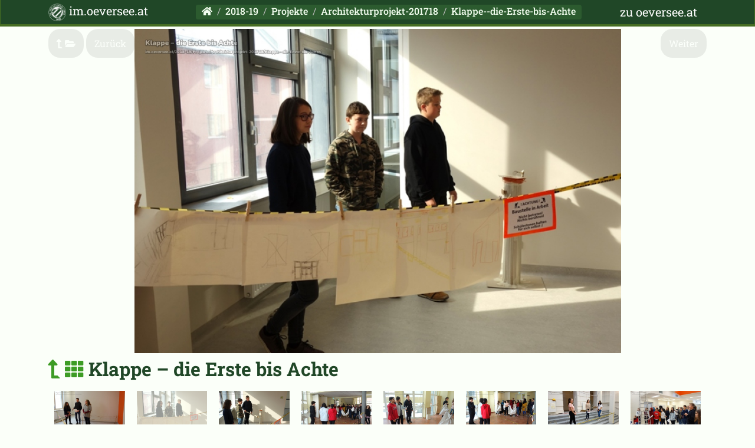

--- FILE ---
content_type: text/html; charset=UTF-8
request_url: https://im.oeversee.at/2018-19/Projekte/Architekturprojekt-201718/Klappe--die-Erste-bis-Achte/DSC06772
body_size: 1629
content:
<!DOCTYPE html>
<html lang='de'>
<head>
    <meta charset="utf-8">
    <meta name="viewport" content="width=device-width, initial-scale=1.0">
    <title>Klappe – die Erste bis Achte | im.oeversee.at</title>
    
  <meta property='og:locale' content='de_DE' />
  <meta property='og:site_name' content='im.oeversee.at Foto-Portal des BG/BRG Graz, Oeverseegasse' />
  <meta property='og:title' content='Klappe – die Erste bis Achte | im.oeversee.at' />
  <meta property='og:url' content='https://im.oeversee.at/2018-19/Projekte/Architekturprojekt-201718/Klappe--die-Erste-bis-Achte/DSC06772' />

  <meta property='og:image' content='https://im.oeversee.at/cache/hd/2018-19/Projekte/Architekturprojekt-201718/Klappe--die-Erste-bis-Achte/DSC06772.jpg' />
  <meta name='twitter:card' content='summary_large_image' />
<meta name='twitter:image' content='https://im.oeversee.at/cache/hd/2018-19/Projekte/Architekturprojekt-201718/Klappe--die-Erste-bis-Achte/DSC06772.jpg' />
  
  	<link rel='icon' href='/files/oeversee_logo-150x150.png' sizes='32x32' />

    <script src='/files/jquery-3.6.0.min.js' ></script>
    <script src='/files/bootstrap.bundle.min.js' ></script>
    <link rel='stylesheet' href='/files/bootstrap.min.css'>
    <link rel='stylesheet' href='/files/fonts/fontawesome-free-5.15.3-web/css/all.min.css'>
    
    <link rel='stylesheet' href='/files/custom.css?2'>

</head>
<body>
<nav class='navbar navbar-expand-lg navbar-dark bg-primary mb-1'>
  <div class='container-fluid container'> 
    <a class='navbar-brand' href='/'><img src='/files/oeversee_logo-150x150.png' height='30'/> im.oeversee.at</a>
    
    <button class='navbar-toggler' type='button' data-bs-toggle='collapse' data-bs-target='#navbarColor01' aria-controls='navbarColor01' aria-expanded='false' aria-label='Toggle navigation'>
      <span class='navbar-toggler-icon'></span>
    </button>
    <div class='collapse navbar-collapse' id='navbarColor01'>
    <ol class='breadcrumb me-auto'><li class='breadcrumb-item'><a href='/'><i class='fas fa-home'></i></a></li><li class='breadcrumb-item'><a href='/2018-19/'>2018-19</a></li><li class='breadcrumb-item'><a href='/2018-19/Projekte/'>Projekte</a></li><li class='breadcrumb-item'><a href='/2018-19/Projekte/Architekturprojekt-201718/'>Architekturprojekt-201718</a></li><li class='breadcrumb-item'><a href='/2018-19/Projekte/Architekturprojekt-201718/Klappe--die-Erste-bis-Achte/'>Klappe--die-Erste-bis-Achte</a></li></ol>

    <a class='navbar-brand' href='https://oeversee.at/'>zu oeversee.at</a>
    </div>
    </div>
</nav>
<main class='container mainContainer'>

  <div class='row_bb'><div class="lg-image-container">
    <div class="previous-link" id='previous-link'>
      <a href='/2018-19/Projekte/Architekturprojekt-201718/Klappe--die-Erste-bis-Achte/'>
        <span class='arrow-pref'><i class='fas fa-level-up-alt  fa-flip-horizontal'></i> <i class='fa fa-folder-open'></i></span>
      </a>
      <a href='/2018-19/Projekte/Architekturprojekt-201718/Klappe--die-Erste-bis-Achte/DSC06770'>
        <span class='arrow-pref'>Zurück</span>
      </a>  
    </div>
  
    <a href='/2018-19/Projekte/Architekturprojekt-201718/Klappe--die-Erste-bis-Achte/DSC06780' class='next-link' id='next-link'>
            <img class="lg-image lg-thumbnail" src="/cache/sd/2018-19/Projekte/Architekturprojekt-201718/Klappe--die-Erste-bis-Achte/DSC06772.jpg" loading='eager'>
            <img class="lg-image lg-main" style='display: none' onload='console.log(this);$(this).fadeIn(200);' src="/cache/hd/2018-19/Projekte/Architekturprojekt-201718/Klappe--die-Erste-bis-Achte/DSC06772.jpg" >
            <span class='arrow-next'>Weiter</span>
            </a>
        </div>
      <div class='col-12 '>
    
    </div></div>
  <div class='folderSubHeading'><h2 style='font-weight: 700;'><a href='/2018-19/Projekte/Architekturprojekt-201718/Klappe--die-Erste-bis-Achte/'><i class='fas fa-level-up-alt  fa-flip-horizontal'></i> <i class='fa fa-th'></i></a> Klappe – die Erste bis Achte <span class='titelDate sameAsParent'></span></h2></div>

  
  <div class="grid rows">
  
  <div class="grid-item ">
    <a class="grid-image-container" href='/2018-19/Projekte/Architekturprojekt-201718/Klappe--die-Erste-bis-Achte/DSC06770'>
        <img class="grid-image" src="/cache/sd/2018-19/Projekte/Architekturprojekt-201718/Klappe--die-Erste-bis-Achte/DSC06770.jpg">
    </a>
</div><div class="grid-item current">
    <a class="grid-image-container" href='/2018-19/Projekte/Architekturprojekt-201718/Klappe--die-Erste-bis-Achte/DSC06772'>
        <img class="grid-image" src="/cache/sd/2018-19/Projekte/Architekturprojekt-201718/Klappe--die-Erste-bis-Achte/DSC06772.jpg">
    </a>
</div><div class="grid-item ">
    <a class="grid-image-container" href='/2018-19/Projekte/Architekturprojekt-201718/Klappe--die-Erste-bis-Achte/DSC06780'>
        <img class="grid-image" src="/cache/sd/2018-19/Projekte/Architekturprojekt-201718/Klappe--die-Erste-bis-Achte/DSC06780.jpg">
    </a>
</div><div class="grid-item ">
    <a class="grid-image-container" href='/2018-19/Projekte/Architekturprojekt-201718/Klappe--die-Erste-bis-Achte/DSC06786'>
        <img class="grid-image" src="/cache/sd/2018-19/Projekte/Architekturprojekt-201718/Klappe--die-Erste-bis-Achte/DSC06786.jpg">
    </a>
</div><div class="grid-item ">
    <a class="grid-image-container" href='/2018-19/Projekte/Architekturprojekt-201718/Klappe--die-Erste-bis-Achte/DSC06787'>
        <img class="grid-image" src="/cache/sd/2018-19/Projekte/Architekturprojekt-201718/Klappe--die-Erste-bis-Achte/DSC06787.jpg">
    </a>
</div><div class="grid-item ">
    <a class="grid-image-container" href='/2018-19/Projekte/Architekturprojekt-201718/Klappe--die-Erste-bis-Achte/DSC06793'>
        <img class="grid-image" src="/cache/sd/2018-19/Projekte/Architekturprojekt-201718/Klappe--die-Erste-bis-Achte/DSC06793.jpg">
    </a>
</div><div class="grid-item ">
    <a class="grid-image-container" href='/2018-19/Projekte/Architekturprojekt-201718/Klappe--die-Erste-bis-Achte/DSC06799'>
        <img class="grid-image" src="/cache/sd/2018-19/Projekte/Architekturprojekt-201718/Klappe--die-Erste-bis-Achte/DSC06799.jpg">
    </a>
</div><div class="grid-item ">
    <a class="grid-image-container" href='/2018-19/Projekte/Architekturprojekt-201718/Klappe--die-Erste-bis-Achte/DSC06800'>
        <img class="grid-image" src="/cache/sd/2018-19/Projekte/Architekturprojekt-201718/Klappe--die-Erste-bis-Achte/DSC06800.jpg">
    </a>
</div>
  </div>

  
</main>
<footer>
<div  class='container row m-auto' style='padding-top: 20px; ' >
  <div class='col-12 col-md-4'  style=' padding-bottom: 20px;'>
    <h3>im.oeversee.at Foto-Portal</h3>
    Aktuelles und Bilder aus dem Archiv.
  </div>
  <div class='col-12 col-md-4'  style='padding-bottom: 20px;'>
    Zur Webseite des <a href='https://oeversee.at/'>BG/BRG Graz, Oeverseegasse</a>
  </div>
  <div class='col-12 col-md-4'  style=' padding-bottom: 20px;'>
    <a href='https://oeversee.at/impressum'>Impressum</a>
  </div>
</div>
</footer>

--- FILE ---
content_type: text/css
request_url: https://im.oeversee.at/files/custom.css?2
body_size: 14706
content:
body {
  background: #fbfff9;
  font-family: 'Roboto', sans-serif;
}
a, a h1, a h2, a h3 {
  color: #3d9c25;
  text-decoration: none;
}
a:hover, a:hover h1, a:hover h2, a:hover h3 {
  color: #66ae19;
}

h1, h2, h3, h4, .navbar-brand, .lg-image-container {
  font-family: 'Roboto Slab', serif;
  color: #204727
}

.btn {
  text-transform: none;
  font-weight: 500;
  font-family: 'Roboto Slab', serif;

}

.cardTeaser {
  text-align: left;
  color: #4f4f4f;
font-size: 17px;

}

body {
  min-height: 100vh;
  display: flex;
  flex-direction: column;
} 

footer {
  margin-top: auto;
  background: #e6ecdf;
}
.card {
  overflow: hidden;

}
.card .card-img-top {
  transition: transform 0.3s;
}
.card:hover .card-img-top {
  transform: scale(1.1);
}

.card.adminCard:hover .card-img-top {
  transform: none;
}

.btn.btn-primary {
  background: #3d9c25;
  color: white;
  text-transform: none;
  font-weight: 500;
  border-color: #4b7a23;


}
.btn.btn-primary:hover {
  background: #66ae19;
  border-color: #456d23;

}

.jcrop-image-stage img {
  z-index: 0;
}
 
:root {
  --bs-primary:#204727;
  --bs-primary-rgb:32,
  71,
  39;
}

h1.folderHeading {
  margin-top: 20px;
}

.folderHeading {
  font-weight: bold;
  margin-top: 20px;
  margin-bottom: 15px;
}
.folderSubHeading {
  font-weight: 700;
  margin-top: 8px;
  margin-bottom: 8px;
}

.titelDate {
  font-weight: bold;
  font-size: 17px;
  font-family: 'Roboto', sans-serif;

  color: #454545;
}

.titelDate.sameAsParent {
  /* font-weight: 500;
  font-size: inherit;
  font-family: inherit; */
}

.folderHeading.titelDate {
  font-size: 17px;
}

blockquote {
  padding: 0 0 0 30px;
  border-left: 4px solid #31c60c;
  margin: 20px;
  padding-top: 20px;
  padding-bottom: 10px;
}

.mainFolder {
  max-width: 750px;
  margin: auto;
}

.navbar {
  /* height: 48px; */
  padding: 0;
}


.navbar.bg-primary {
  /* border-color: #137ea7; */
  border-color: #456d23;
}

.breadcrumb {
  /* border-color: #d8d8d8; */
  border-color: #4d5816;
  border-color: transparent;
  padding: 0px 9px;
  font-family: 'Roboto Slab', serif;

}

.breadcrumb a {
  /* color: #158cba; */
  color: #f4fff1;
  font-weight: 500;
 text-decoration: none; 
}
.breadcrumb a:hover, a.navbar-brand:hover {
  color: #b1c599 !important;
}

.breadcrumb {
  /* background-color: #f0f0f0; */
  background-color: #2c5b2f;
}

.breadcrumb-item + .breadcrumb-item::before {
  /* color: #999; */
  color: #b9b9b9;
}


.breadcrumb {
  margin: auto;
}


#dropzone_2 {
  width: 400px;
margin: auto;
}

.grid {
  display: flex;
  justify-content: space-evenly;
  flex-direction: row;
  flex-wrap: wrap; }
  .grid.maingrid .grid-item .grid-image-container img {
    min-width: 140px;
    min-height: 90px; }
  .grid.rows {
    flex-wrap: nowrap; }
    .grid.rows .grid-item .grid-image-container {
      height: 110px;
      display: inline-block; }
      @media only screen and (max-width: 760px) and (orientation: landscape) {
        .grid.rows .grid-item .grid-image-container {
          height: 60px; } }
    .grid.rows .grid-item.current img {
      position: relative;
      opacity: 0.4; }
    .grid.rows .grid-item.current .darken {
      display: block;
      background: black; }
  .grid .grid-item {
    margin: 10px;
    cursor: pointer;
    transition: all 0.3s;
    position: relative;
    z-index: 10; }
    @media only screen and (max-width: 560px) {
      .grid .grid-item {
        margin: 5px; } }
    .grid .grid-item .grid-image-container {
      height: auto;
      overflow: hidden; }
      @media only screen and (min-width: 559px) {
        .grid .grid-item .grid-image-container {
          height: 160px; } }
      @media only screen and (max-width: 560px) {
        .grid .grid-item .grid-image-container {
          height: 92px; } }
      @media only screen and (min-width: 1000px) {
        .grid .grid-item .grid-image-container {
          height: 270px; } }
    .grid .grid-item .grid-image {
      max-width: 100%;
      max-height: 100%;
      object-fit: contain;
      transition: 0.3s all; }
    .grid .grid-item:hover .grid-image {
      transform: scale(1.1); }
    .grid .grid-item .grid-label {
      text-align: center; }
    .grid .grid-item .modify {
      text-align: center; }
      .grid .grid-item .modify span {
        background: #3b3b3b; }

.lg-image-container {
  width: 100%;
  height: calc( 100vh - 170px );
  display: block;
  position: relative; }
  @media only screen and (max-width: 760px) {
    .lg-image-container {
      height: calc( 100vh - 200px ); } }
  @media only screen and (max-width: 760px) and (orientation: landscape) {
    .lg-image-container {
      height: calc( 100vh - 90px ); } }
  .lg-image-container .next-link {
    display: block;
    width: 100%;
    height: 100%; }
  .lg-image-container .lg-image {
    width: 100%;
    height: 100%;
    object-fit: contain; }
  .lg-image-container .lg-main {
    position: relative;
    z-index: 5; }
  .lg-image-container .lg-thumbnail {
    position: absolute;
    top: 0;
    left: 0;
    z-index: 2; }
  .lg-image-container:hover .arrow-next {
    opacity: 1; }

.arrow-next {
  position: absolute;
  z-index: 50;
  right: 0;
  top: 40%;
  top: 0;
  background: rgba(0, 0, 0, 0.37);
  color: white;
  padding: 14px;
  border-radius: 20px;
  opacity: 0.2;
  transition: opacity 0.3s; }
  @media only screen and (max-width: 760px) {
    .arrow-next {
      right: 0; } }
  @media only screen and (max-width: 760px) {
    .arrow-next {
      top: 0; } }

.previous-link {
  position: absolute;
  left: 0;
  z-index: 51;
  top: 40%;
  top: 0;
  margin-top: 14px;
  text-decoration: none; }
  @media only screen and (max-width: 760px) {
    .previous-link {
      left: 0; } }
  @media only screen and (max-width: 760px) {
    .previous-link {
      top: 0; } }
.previous-link a:hover {
  text-decoration: none; 
}
.previous-link a:hover .arrow-pref {
  opacity: 1; 
}

.arrow-pref {
  background: rgba(0, 0, 0, 0.37);
  color: white;
  padding: 14px;
  border-radius: 20px;
  opacity: 0.2;
  transition: opacity 0.3s; }


  /* roboto-slab-300 - latin */
@font-face {
  font-family: 'Roboto Slab';
  font-style: normal;
  font-weight: 300;
  src: url('/files/fonts/roboto-slab-v24-latin/roboto-slab-v24-latin-300.eot'); /* IE9 Compat Modes */
  src: local(''),
       url('/files/fonts/roboto-slab-v24-latin/roboto-slab-v24-latin-300.eot?#iefix') format('embedded-opentype'), /* IE6-IE8 */
       url('/files/fonts/roboto-slab-v24-latin/roboto-slab-v24-latin-300.woff2') format('woff2'), /* Super Modern Browsers */
       url('/files/fonts/roboto-slab-v24-latin/roboto-slab-v24-latin-300.woff') format('woff'), /* Modern Browsers */
       url('/files/fonts/roboto-slab-v24-latin/roboto-slab-v24-latin-300.ttf') format('truetype'), /* Safari, Android, iOS */
       url('/files/fonts/roboto-slab-v24-latin/roboto-slab-v24-latin-300.svg#RobotoSlab') format('svg'); /* Legacy iOS */
}

/* roboto-slab-regular - latin */
@font-face {
  font-family: 'Roboto Slab';
  font-style: normal;
  font-weight: 400;
  src: url('/files/fonts/roboto-slab-v24-latin/roboto-slab-v24-latin-regular.eot'); /* IE9 Compat Modes */
  src: local(''),
       url('/files/fonts/roboto-slab-v24-latin/roboto-slab-v24-latin-regular.eot?#iefix') format('embedded-opentype'), /* IE6-IE8 */
       url('/files/fonts/roboto-slab-v24-latin/roboto-slab-v24-latin-regular.woff2') format('woff2'), /* Super Modern Browsers */
       url('/files/fonts/roboto-slab-v24-latin/roboto-slab-v24-latin-regular.woff') format('woff'), /* Modern Browsers */
       url('/files/fonts/roboto-slab-v24-latin/roboto-slab-v24-latin-regular.ttf') format('truetype'), /* Safari, Android, iOS */
       url('/files/fonts/roboto-slab-v24-latin/roboto-slab-v24-latin-regular.svg#RobotoSlab') format('svg'); /* Legacy iOS */
}

/* roboto-slab-500 - latin */
@font-face {
  font-family: 'Roboto Slab';
  font-style: normal;
  font-weight: 500;
  src: url('/files/fonts/roboto-slab-v24-latin/roboto-slab-v24-latin-500.eot'); /* IE9 Compat Modes */
  src: local(''),
       url('/files/fonts/roboto-slab-v24-latin/roboto-slab-v24-latin-500.eot?#iefix') format('embedded-opentype'), /* IE6-IE8 */
       url('/files/fonts/roboto-slab-v24-latin/roboto-slab-v24-latin-500.woff2') format('woff2'), /* Super Modern Browsers */
       url('/files/fonts/roboto-slab-v24-latin/roboto-slab-v24-latin-500.woff') format('woff'), /* Modern Browsers */
       url('/files/fonts/roboto-slab-v24-latin/roboto-slab-v24-latin-500.ttf') format('truetype'), /* Safari, Android, iOS */
       url('/files/fonts/roboto-slab-v24-latin/roboto-slab-v24-latin-500.svg#RobotoSlab') format('svg'); /* Legacy iOS */
}

/* roboto-slab-700 - latin */
@font-face {
  font-family: 'Roboto Slab';
  font-style: normal;
  font-weight: 700;
  src: url('/files/fonts/roboto-slab-v24-latin/roboto-slab-v24-latin-700.eot'); /* IE9 Compat Modes */
  src: local(''),
       url('/files/fonts/roboto-slab-v24-latin/roboto-slab-v24-latin-700.eot?#iefix') format('embedded-opentype'), /* IE6-IE8 */
       url('/files/fonts/roboto-slab-v24-latin/roboto-slab-v24-latin-700.woff2') format('woff2'), /* Super Modern Browsers */
       url('/files/fonts/roboto-slab-v24-latin/roboto-slab-v24-latin-700.woff') format('woff'), /* Modern Browsers */
       url('/files/fonts/roboto-slab-v24-latin/roboto-slab-v24-latin-700.ttf') format('truetype'), /* Safari, Android, iOS */
       url('/files/fonts/roboto-slab-v24-latin/roboto-slab-v24-latin-700.svg#RobotoSlab') format('svg'); /* Legacy iOS */
}

/* roboto-300 - latin */
@font-face {
  font-family: 'Roboto';
  font-style: normal;
  font-weight: 300;
  src: url('/files/fonts/roboto-v30-latin/roboto-v30-latin-300.eot'); /* IE9 Compat Modes */
  src: local(''),
       url('/files/fonts/roboto-v30-latin/roboto-v30-latin-300.eot?#iefix') format('embedded-opentype'), /* IE6-IE8 */
       url('/files/fonts/roboto-v30-latin/roboto-v30-latin-300.woff2') format('woff2'), /* Super Modern Browsers */
       url('/files/fonts/roboto-v30-latin/roboto-v30-latin-300.woff') format('woff'), /* Modern Browsers */
       url('/files/fonts/roboto-v30-latin/roboto-v30-latin-300.ttf') format('truetype'), /* Safari, Android, iOS */
       url('/files/fonts/roboto-v30-latin/roboto-v30-latin-300.svg#Roboto') format('svg'); /* Legacy iOS */
}

/* roboto-300italic - latin */
@font-face {
  font-family: 'Roboto';
  font-style: italic;
  font-weight: 300;
  src: url('/files/fonts/roboto-v30-latin/roboto-v30-latin-300italic.eot'); /* IE9 Compat Modes */
  src: local(''),
       url('/files/fonts/roboto-v30-latin/roboto-v30-latin-300italic.eot?#iefix') format('embedded-opentype'), /* IE6-IE8 */
       url('/files/fonts/roboto-v30-latin/roboto-v30-latin-300italic.woff2') format('woff2'), /* Super Modern Browsers */
       url('/files/fonts/roboto-v30-latin/roboto-v30-latin-300italic.woff') format('woff'), /* Modern Browsers */
       url('/files/fonts/roboto-v30-latin/roboto-v30-latin-300italic.ttf') format('truetype'), /* Safari, Android, iOS */
       url('/files/fonts/roboto-v30-latin/roboto-v30-latin-300italic.svg#Roboto') format('svg'); /* Legacy iOS */
}

/* roboto-regular - latin */
@font-face {
  font-family: 'Roboto';
  font-style: normal;
  font-weight: 400;
  src: url('/files/fonts/roboto-v30-latin/roboto-v30-latin-regular.eot'); /* IE9 Compat Modes */
  src: local(''),
       url('/files/fonts/roboto-v30-latin/roboto-v30-latin-regular.eot?#iefix') format('embedded-opentype'), /* IE6-IE8 */
       url('/files/fonts/roboto-v30-latin/roboto-v30-latin-regular.woff2') format('woff2'), /* Super Modern Browsers */
       url('/files/fonts/roboto-v30-latin/roboto-v30-latin-regular.woff') format('woff'), /* Modern Browsers */
       url('/files/fonts/roboto-v30-latin/roboto-v30-latin-regular.ttf') format('truetype'), /* Safari, Android, iOS */
       url('/files/fonts/roboto-v30-latin/roboto-v30-latin-regular.svg#Roboto') format('svg'); /* Legacy iOS */
}

/* roboto-italic - latin */
@font-face {
  font-family: 'Roboto';
  font-style: italic;
  font-weight: 400;
  src: url('/files/fonts/roboto-v30-latin/roboto-v30-latin-italic.eot'); /* IE9 Compat Modes */
  src: local(''),
       url('/files/fonts/roboto-v30-latin/roboto-v30-latin-italic.eot?#iefix') format('embedded-opentype'), /* IE6-IE8 */
       url('/files/fonts/roboto-v30-latin/roboto-v30-latin-italic.woff2') format('woff2'), /* Super Modern Browsers */
       url('/files/fonts/roboto-v30-latin/roboto-v30-latin-italic.woff') format('woff'), /* Modern Browsers */
       url('/files/fonts/roboto-v30-latin/roboto-v30-latin-italic.ttf') format('truetype'), /* Safari, Android, iOS */
       url('/files/fonts/roboto-v30-latin/roboto-v30-latin-italic.svg#Roboto') format('svg'); /* Legacy iOS */
}

/* roboto-700 - latin */
@font-face {
  font-family: 'Roboto';
  font-style: normal;
  font-weight: 700;
  src: url('/files/fonts/roboto-v30-latin/roboto-v30-latin-700.eot'); /* IE9 Compat Modes */
  src: local(''),
       url('/files/fonts/roboto-v30-latin/roboto-v30-latin-700.eot?#iefix') format('embedded-opentype'), /* IE6-IE8 */
       url('/files/fonts/roboto-v30-latin/roboto-v30-latin-700.woff2') format('woff2'), /* Super Modern Browsers */
       url('/files/fonts/roboto-v30-latin/roboto-v30-latin-700.woff') format('woff'), /* Modern Browsers */
       url('/files/fonts/roboto-v30-latin/roboto-v30-latin-700.ttf') format('truetype'), /* Safari, Android, iOS */
       url('/files/fonts/roboto-v30-latin/roboto-v30-latin-700.svg#Roboto') format('svg'); /* Legacy iOS */
}

/* roboto-700italic - latin */
@font-face {
  font-family: 'Roboto';
  font-style: italic;
  font-weight: 700;
  src: url('/files/fonts/roboto-v30-latin/roboto-v30-latin-700italic.eot'); /* IE9 Compat Modes */
  src: local(''),
       url('/files/fonts/roboto-v30-latin/roboto-v30-latin-700italic.eot?#iefix') format('embedded-opentype'), /* IE6-IE8 */
       url('/files/fonts/roboto-v30-latin/roboto-v30-latin-700italic.woff2') format('woff2'), /* Super Modern Browsers */
       url('/files/fonts/roboto-v30-latin/roboto-v30-latin-700italic.woff') format('woff'), /* Modern Browsers */
       url('/files/fonts/roboto-v30-latin/roboto-v30-latin-700italic.ttf') format('truetype'), /* Safari, Android, iOS */
       url('/files/fonts/roboto-v30-latin/roboto-v30-latin-700italic.svg#Roboto') format('svg'); /* Legacy iOS */
}
